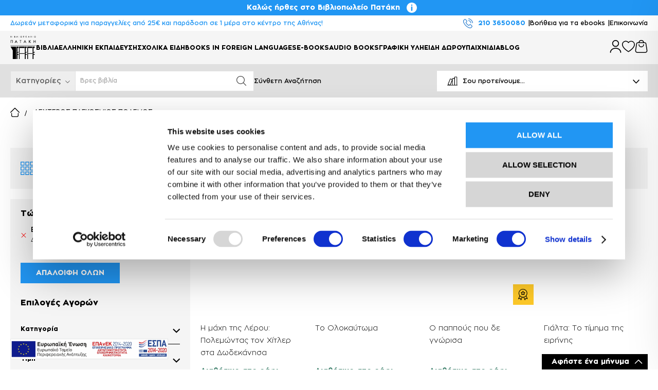

--- FILE ---
content_type: text/css
request_url: https://vivliopoleiopataki.gr/static/version1764847212/_cache/merged/fonts_b32c6639f94a4819e0241fe287109efd.min.css
body_size: 30249
content:
@font-face{font-family:'Open Sans';src:url('../../frontend/Softweb/default/el_GR/fonts/opensans/light/opensans-300.woff2') format('woff2'),url('../../frontend/Softweb/default/el_GR/fonts/opensans/light/opensans-300.woff') format('woff');font-weight:300;font-style:normal;font-display:swap}@font-face{font-family:'Open Sans';src:url('../../frontend/Softweb/default/el_GR/fonts/opensans/regular/opensans-400.woff2') format('woff2'),url('../../frontend/Softweb/default/el_GR/fonts/opensans/regular/opensans-400.woff') format('woff');font-weight:400;font-style:normal;font-display:swap}@font-face{font-family:'Open Sans';src:url('../../frontend/Softweb/default/el_GR/fonts/opensans/semibold/opensans-600.woff2') format('woff2'),url('../../frontend/Softweb/default/el_GR/fonts/opensans/semibold/opensans-600.woff') format('woff');font-weight:600;font-style:normal;font-display:swap}@font-face{font-family:'Open Sans';src:url('../../frontend/Softweb/default/el_GR/fonts/opensans/bold/opensans-700.woff2') format('woff2'),url('../../frontend/Softweb/default/el_GR/fonts/opensans/bold/opensans-700.woff') format('woff');font-weight:700;font-style:normal;font-display:swap}@font-face{font-family:'luma-icons';src:url('../../frontend/Softweb/default/el_GR/fonts/Luma-Icons.woff2') format('woff2'),url('../../frontend/Softweb/default/el_GR/fonts/Luma-Icons.woff') format('woff');font-weight:400;font-style:normal;font-display:block}@font-face{font-family:'pagebuilder-font';font-style:normal;font-weight:400;src:url('../../frontend/Softweb/default/el_GR/Magento_PageBuilder/fonts/pagebuilder-icons/pagebuilder-icons.eot');src:url('../../frontend/Softweb/default/el_GR/Magento_PageBuilder/fonts/pagebuilder-icons/pagebuilder-icons.eot?#iefix') format('embedded-opentype'),url('../../frontend/Softweb/default/el_GR/Magento_PageBuilder/fonts/pagebuilder-icons/pagebuilder-icons.woff') format('woff'),url('../../frontend/Softweb/default/el_GR/Magento_PageBuilder/fonts/pagebuilder-icons/pagebuilder-icons.ttf') format('truetype')}@font-face{font-weight:400;font-style:normal;font-family:'ambannerIcons';src:url('../../frontend/Softweb/default/el_GR/Amasty_BannerSlider/fonts/ambannerIcons.woff') format('woff');font-display:block}@font-face{font-weight:400;font-style:normal;font-family:'amcform';src:url('../../frontend/Softweb/default/el_GR/Amasty_Customform/fonts/amcform.eot?hcflpq');src:url('../../frontend/Softweb/default/el_GR/Amasty_Customform/fonts/amcform.eot?hcflpq#iefix') format('embedded-opentype'),url('../../frontend/Softweb/default/el_GR/Amasty_Customform/fonts/amcform.ttf?hcflpq') format('truetype'),url('../../frontend/Softweb/default/el_GR/Amasty_Customform/fonts/amcform.woff?hcflpq') format('woff'),url('../../frontend/Softweb/default/el_GR/Amasty_Customform/fonts/amcform.svg?hcflpq#amcform') format('svg');font-display:block}@font-face{font-family:"Font Awesome 5 Brands";font-style:normal;font-weight:400;font-display:auto;src:url(../../frontend/Softweb/default/el_GR/fonts/fontawesome/webfonts/fa-brands-400.eot);src:url(../../frontend/Softweb/default/el_GR/fonts/fontawesome/webfonts/fa-brands-400.eot?#iefix) format("embedded-opentype"),url(../../frontend/Softweb/default/el_GR/fonts/fontawesome/webfonts/fa-brands-400.woff2) format("woff2"),url(../../frontend/Softweb/default/el_GR/fonts/fontawesome/webfonts/fa-brands-400.woff) format("woff"),url(../../frontend/Softweb/default/el_GR/fonts/fontawesome/webfonts/fa-brands-400.ttf) format("truetype"),url(../../frontend/Softweb/default/el_GR/fonts/fontawesome/webfonts/fa-brands-400.svg#fontawesome) format("svg")}@font-face{font-family:"Font Awesome 5 Free";font-style:normal;font-weight:400;font-display:auto;src:url(../../frontend/Softweb/default/el_GR/fonts/fontawesome/webfonts/fa-regular-400.eot);src:url(../../frontend/Softweb/default/el_GR/fonts/fontawesome/webfonts/fa-regular-400.eot?#iefix) format("embedded-opentype"),url(../../frontend/Softweb/default/el_GR/fonts/fontawesome/webfonts/fa-regular-400.woff2) format("woff2"),url(../../frontend/Softweb/default/el_GR/fonts/fontawesome/webfonts/fa-regular-400.woff) format("woff"),url(../../frontend/Softweb/default/el_GR/fonts/fontawesome/webfonts/fa-regular-400.ttf) format("truetype"),url(../../frontend/Softweb/default/el_GR/fonts/fontawesome/webfonts/fa-regular-400.svg#fontawesome) format("svg")}@font-face{font-family:"Font Awesome 5 Free";font-style:normal;font-weight:900;font-display:auto;src:url(../../frontend/Softweb/default/el_GR/fonts/fontawesome/webfonts/fa-solid-900.eot);src:url(../../frontend/Softweb/default/el_GR/fonts/fontawesome/webfonts/fa-solid-900.eot?#iefix) format("embedded-opentype"),url(../../frontend/Softweb/default/el_GR/fonts/fontawesome/webfonts/fa-solid-900.woff2) format("woff2"),url(../../frontend/Softweb/default/el_GR/fonts/fontawesome/webfonts/fa-solid-900.woff) format("woff"),url(../../frontend/Softweb/default/el_GR/fonts/fontawesome/webfonts/fa-solid-900.ttf) format("truetype"),url(../../frontend/Softweb/default/el_GR/fonts/fontawesome/webfonts/fa-solid-900.svg#fontawesome) format("svg")}@font-face{font-family:'form-builder-font';src:url([data-uri]);src:url([data-uri]) format("embedded-opentype"),url([data-uri]) format("woff2"),url([data-uri]) format("woff"),url([data-uri]) format("truetype"),url([data-uri]) format("svg");font-weight:400;font-style:normal}@font-face{font-family:swiper-icons;src:url("data:application/font-woff;charset=utf-8;base64, [base64]//wADZ2x5ZgAAAywAAADMAAAD2MHtryVoZWFkAAABbAAAADAAAAA2E2+eoWhoZWEAAAGcAAAAHwAAACQC9gDzaG10eAAAAigAAAAZAAAArgJkABFsb2NhAAAC0AAAAFoAAABaFQAUGG1heHAAAAG8AAAAHwAAACAAcABAbmFtZQAAA/gAAAE5AAACXvFdBwlwb3N0AAAFNAAAAGIAAACE5s74hXjaY2BkYGAAYpf5Hu/j+W2+MnAzMYDAzaX6QjD6/4//Bxj5GA8AuRwMYGkAPywL13jaY2BkYGA88P8Agx4j+/8fQDYfA1AEBWgDAIB2BOoAeNpjYGRgYNBh4GdgYgABEMnIABJzYNADCQAACWgAsQB42mNgYfzCOIGBlYGB0YcxjYGBwR1Kf2WQZGhhYGBiYGVmgAFGBiQQkOaawtDAoMBQxXjg/wEGPcYDDA4wNUA2CCgwsAAAO4EL6gAAeNpj2M0gyAACqxgGNWBkZ2D4/wMA+xkDdgAAAHjaY2BgYGaAYBkGRgYQiAHyGMF8FgYHIM3DwMHABGQrMOgyWDLEM1T9/w8UBfEMgLzE////P/5//f/V/xv+r4eaAAeMbAxwIUYmIMHEgKYAYjUcsDAwsLKxc3BycfPw8jEQA/[base64]/uznmfPFBNODM2K7MTQ45YEAZqGP81AmGGcF3iPqOop0r1SPTaTbVkfUe4HXj97wYE+yNwWYxwWu4v1ugWHgo3S1XdZEVqWM7ET0cfnLGxWfkgR42o2PvWrDMBSFj/IHLaF0zKjRgdiVMwScNRAoWUoH78Y2icB/yIY09An6AH2Bdu/UB+yxopYshQiEvnvu0dURgDt8QeC8PDw7Fpji3fEA4z/PEJ6YOB5hKh4dj3EvXhxPqH/SKUY3rJ7srZ4FZnh1PMAtPhwP6fl2PMJMPDgeQ4rY8YT6Gzao0eAEA409DuggmTnFnOcSCiEiLMgxCiTI6Cq5DZUd3Qmp10vO0LaLTd2cjN4fOumlc7lUYbSQcZFkutRG7g6JKZKy0RmdLY680CDnEJ+UMkpFFe1RN7nxdVpXrC4aTtnaurOnYercZg2YVmLN/d/gczfEimrE/fs/bOuq29Zmn8tloORaXgZgGa78yO9/cnXm2BpaGvq25Dv9S4E9+5SIc9PqupJKhYFSSl47+Qcr1mYNAAAAeNptw0cKwkAAAMDZJA8Q7OUJvkLsPfZ6zFVERPy8qHh2YER+3i/BP83vIBLLySsoKimrqKqpa2hp6+jq6RsYGhmbmJqZSy0sraxtbO3sHRydnEMU4uR6yx7JJXveP7WrDycAAAAAAAH//wACeNpjYGRgYOABYhkgZgJCZgZNBkYGLQZtIJsFLMYAAAw3ALgAeNolizEKgDAQBCchRbC2sFER0YD6qVQiBCv/H9ezGI6Z5XBAw8CBK/m5iQQVauVbXLnOrMZv2oLdKFa8Pjuru2hJzGabmOSLzNMzvutpB3N42mNgZGBg4GKQYzBhYMxJLMlj4GBgAYow/P/PAJJhLM6sSoWKfWCAAwDAjgbRAAB42mNgYGBkAIIbCZo5IPrmUn0hGA0AO8EFTQAA") format("woff");font-weight:400;font-style:normal}

--- FILE ---
content_type: image/svg+xml
request_url: https://vivliopoleiopataki.gr/static/version1764847212/frontend/Softweb/default/el_GR/images/shorting.svg
body_size: 850
content:
<svg xmlns="http://www.w3.org/2000/svg" width="11.504" height="31.767" viewBox="0 0 11.504 31.767">
  <g id="right-arrow" transform="translate(-500.925 24.767) rotate(-90)">
    <g id="Group_15" data-name="Group 15" transform="translate(-7 500.925)">
      <g id="Group_14" data-name="Group 14" transform="translate(0 0)">
        <g id="Group_12" data-name="Group 12">
          <path id="Path_25" data-name="Path 25" d="M35.11,505.329H4.655a.655.655,0,0,1,0-1.31H33.528l-3.975-3.975a.656.656,0,0,1,.927-.927l5.094,5.094a.655.655,0,0,1-.465,1.118Z" transform="translate(-4 -498.925)"/>
        </g>
        <g id="Group_13" data-name="Group 13" transform="translate(25.355 5.092)">
          <path id="Path_26" data-name="Path 26" d="M1243.48,754.137a.646.646,0,0,1-.463-.192.656.656,0,0,1,0-.927l5.1-5.1a.656.656,0,0,1,.927.927l-5.1,5.1A.654.654,0,0,1,1243.48,754.137Z" transform="translate(-1242.825 -747.725)"/>
        </g>
      </g>
    </g>
  </g>
</svg>


--- FILE ---
content_type: application/javascript
request_url: https://vivliopoleiopataki.gr/static/version1764847212/frontend/Softweb/default/el_GR/Mirasvit_GoogleTagManager/js/event/view-promotion.min.js
body_size: 683
content:
define(['jquery','underscore','Mirasvit_GoogleTagManager/js/event/abstract'],function($,_,AbstractEvent){'use strict';return AbstractEvent.extend({creativeNameAttr:'data-gtm-creative_name',creativeSlotAttr:'data-gtm-creative_slot',promolistIdAttr:'data-gtml-promo-list-id',itemIdAttr:'data-gtm-item_id',itemNameAttr:'data-gtm-item_name',initEventSelector:function(){this.eventSelector='['+this.eventAttr+'="view_promotion"]';},listeners:function(){$(document).ready(function(){_.each($(this.eventSelector),function(el){let $el=$(el);if(this.isVisible($el)){this.sendData($el);}}.bind(this));}.bind(this));$(window).scroll(function(){this.sendData($(this.eventSelector),null);}.bind(this));$('body').on('contentUpdated',function(){this.sendData($(this.eventSelector),null);}.bind(this));},sendData:function($el){_.each($el,function(eventEl,i){let $eventEl=$(eventEl);if(!$eventEl.attr(this.promolistIdAttr)){$eventEl.attr(this.promolistIdAttr,i);}
if(this.isVisible($eventEl)){this.setGaData($eventEl,null);}}.bind(this));},setGaData:function($listEl,productIds){let itemIdSelector='['+this.itemIdAttr+']',itemNameSelector='['+this.itemNameAttr+']';let $eventEl=$listEl;let $itemIdEls=$(itemIdSelector,$eventEl);let $itemNameEls=$(itemNameSelector,$eventEl);let listId=$eventEl.attr(this.promolistIdAttr);let $itemsEls;if($itemIdEls.length){$itemsEls=$itemIdEls;}else{$itemsEls=$itemNameEls;}
if(typeof this.sentLists[listId]=='undefined'||!this.sentLists[listId]){this.sentLists[listId]=true;let items=[];_.each($itemsEls,function($el){let item=[];_.each($el.attributes,function(attr){if(attr.name.match(this.gtmAttrRegex)){let attrName=attr.name.replace(this.gtmAttrRegex,'$1');item[attrName]=attr.value;}}.bind(this));items.push(item);}.bind(this));let eventItems={items:items};_.each($eventEl[0].attributes,function(attr){if(attr.name.match(this.gtmAttrRegex)){let attrName=attr.name.replace(this.gtmAttrRegex,'$1');eventItems[attrName]=attr.value;}}.bind(this));window.dataLayer.push({ecommerce:null});var formatedObj={};formatedObj['event']='view_promotion';formatedObj['ecommerce']=eventItems;window.dataLayer.push(formatedObj);}}});});

--- FILE ---
content_type: image/svg+xml
request_url: https://vivliopoleiopataki.gr/static/version1764847212/frontend/Softweb/default/el_GR/images/home.svg
body_size: 412
content:
<svg xmlns="http://www.w3.org/2000/svg" width="18" height="18" viewBox="0 0 18 18">
  <path id="Path_999" data-name="Path 999" d="M14.736,19.992H7.255a3.213,3.213,0,0,1-3.329-3.059v-4.01a.643.643,0,1,1,1.285,0v4.01a1.928,1.928,0,0,0,2.044,1.774h7.48a1.928,1.928,0,0,0,2.044-1.774v-4.01a.643.643,0,1,1,1.285,0v4.01a3.213,3.213,0,0,1-3.329,3.059Zm5.07-8.541a.643.643,0,0,0,0-.913L11.452,2.184a.643.643,0,0,0-.913,0L2.185,10.539a.645.645,0,0,0,.913.913l7.9-7.9,7.9,7.9a.643.643,0,0,0,.913,0Z" transform="translate(-1.996 -1.994)"/>
</svg>


--- FILE ---
content_type: image/svg+xml
request_url: https://vivliopoleiopataki.gr/static/version1764847212/frontend/Softweb/default/el_GR/images/grid-active.svg
body_size: 3662
content:
<svg id="grid" xmlns="http://www.w3.org/2000/svg" width="25.956" height="26.397" viewBox="0 0 25.956 26.397">
  <g id="Group_3742" data-name="Group 3742" transform="translate(0)">
    <g id="Group_3741" data-name="Group 3741">
      <path id="Path_1045" data-name="Path 1045" d="M9.838,0h-6.1A.737.737,0,0,0,3,.735v6.1a.737.737,0,0,0,.735.735h6.1a.737.737,0,0,0,.735-.735V.735A.737.737,0,0,0,9.838,0ZM9.176,6.176H4.471V1.471H9.176Z" transform="translate(-3)" fill="#2196f3"/>
    </g>
  </g>
  <g id="Group_3744" data-name="Group 3744" transform="translate(9.191)">
    <g id="Group_3743" data-name="Group 3743">
      <path id="Path_1046" data-name="Path 1046" d="M134.838,0h-6.1A.737.737,0,0,0,128,.735v6.1a.737.737,0,0,0,.735.735h6.1a.737.737,0,0,0,.735-.735V.735A.737.737,0,0,0,134.838,0Zm-.662,6.176h-4.706V1.471h4.706Z" transform="translate(-128)" fill="#2196f3"/>
    </g>
  </g>
  <g id="Group_3746" data-name="Group 3746" transform="translate(0 9.265)">
    <g id="Group_3745" data-name="Group 3745">
      <path id="Path_1047" data-name="Path 1047" d="M9.838,126h-6.1a.737.737,0,0,0-.735.735v6.1a.737.737,0,0,0,.735.735h6.1a.737.737,0,0,0,.735-.735v-6.1A.737.737,0,0,0,9.838,126Zm-.662,6.1H4.471v-4.632H9.176Z" transform="translate(-3 -126)" fill="#2196f3"/>
    </g>
  </g>
  <g id="Group_3748" data-name="Group 3748" transform="translate(9.191 9.265)">
    <g id="Group_3747" data-name="Group 3747">
      <path id="Path_1048" data-name="Path 1048" d="M134.838,126h-6.1a.737.737,0,0,0-.735.735v6.1a.737.737,0,0,0,.735.735h6.1a.737.737,0,0,0,.735-.735v-6.1A.737.737,0,0,0,134.838,126Zm-.662,6.1h-4.706v-4.632h4.706Z" transform="translate(-128 -126)" fill="#2196f3"/>
    </g>
  </g>
  <g id="Group_3750" data-name="Group 3750" transform="translate(18.382)">
    <g id="Group_3749" data-name="Group 3749">
      <path id="Path_1049" data-name="Path 1049" d="M259.838,0h-6.1A.737.737,0,0,0,253,.735v6.1a.737.737,0,0,0,.735.735h6.1a.737.737,0,0,0,.735-.735V.735A.737.737,0,0,0,259.838,0Zm-.662,6.176h-4.706V1.471h4.706Z" transform="translate(-253)" fill="#2196f3"/>
    </g>
  </g>
  <g id="Group_3752" data-name="Group 3752" transform="translate(18.382 9.265)">
    <g id="Group_3751" data-name="Group 3751">
      <path id="Path_1050" data-name="Path 1050" d="M259.838,126h-6.1a.737.737,0,0,0-.735.735v6.1a.737.737,0,0,0,.735.735h6.1a.737.737,0,0,0,.735-.735v-6.1A.737.737,0,0,0,259.838,126Zm-.662,6.1h-4.706v-4.632h4.706Z" transform="translate(-253 -126)" fill="#2196f3"/>
    </g>
  </g>
  <g id="Group_3754" data-name="Group 3754" transform="translate(0 18.824)">
    <g id="Group_3753" data-name="Group 3753">
      <path id="Path_1051" data-name="Path 1051" d="M9.838,256h-6.1a.737.737,0,0,0-.735.735v6.1a.737.737,0,0,0,.735.735h6.1a.737.737,0,0,0,.735-.735v-6.1A.737.737,0,0,0,9.838,256Zm-.662,6.176H4.471v-4.706H9.176Z" transform="translate(-3 -256)" fill="#2196f3"/>
    </g>
  </g>
  <g id="Group_3756" data-name="Group 3756" transform="translate(9.191 18.824)">
    <g id="Group_3755" data-name="Group 3755">
      <path id="Path_1052" data-name="Path 1052" d="M134.838,256h-6.1a.737.737,0,0,0-.735.735v6.1a.737.737,0,0,0,.735.735h6.1a.737.737,0,0,0,.735-.735v-6.1A.737.737,0,0,0,134.838,256Zm-.662,6.176h-4.706v-4.706h4.706Z" transform="translate(-128 -256)" fill="#2196f3"/>
    </g>
  </g>
  <g id="Group_3758" data-name="Group 3758" transform="translate(18.382 18.824)">
    <g id="Group_3757" data-name="Group 3757">
      <path id="Path_1053" data-name="Path 1053" d="M259.838,256h-6.1a.737.737,0,0,0-.735.735v6.1a.737.737,0,0,0,.735.735h6.1a.737.737,0,0,0,.735-.735v-6.1A.737.737,0,0,0,259.838,256Zm-.662,6.176h-4.706v-4.706h4.706Z" transform="translate(-253 -256)" fill="#2196f3"/>
    </g>
  </g>
</svg>


--- FILE ---
content_type: image/svg+xml
request_url: https://vivliopoleiopataki.gr/media/wysiwyg/award.svg
body_size: 1727
content:
<svg xmlns="http://www.w3.org/2000/svg" width="19.882" height="24.016" viewBox="0 0 19.882 24.016">
  <g id="Group_4095" data-name="Group 4095" transform="translate(910.9 2485.9)">
    <path id="Subtraction_2" data-name="Subtraction 2" d="M14.329,24.215h-.041a.612.612,0,0,1-.558-.364l-2.4-5.444-.074.009a9.158,9.158,0,0,1-1.115.077,8.866,8.866,0,0,1-1.115-.077l-.074-.009-2.4,5.441a.608.608,0,0,1-1.117,0l-1.306-3.03L1,21.877a.6.6,0,0,1-.2.032.609.609,0,0,1-.556-.855l2.69-6.1-.036-.047A9.047,9.047,0,0,1,1.017,9.37a9.123,9.123,0,1,1,18.246,0,9.051,9.051,0,0,1-1.888,5.538l-.036.047,2.692,6.1a.61.61,0,0,1-.557.856.589.589,0,0,1-.2-.033l-3.124-1.06L14.845,23.85A.606.606,0,0,1,14.329,24.215Zm2.116-8.269-.1.1a9.163,9.163,0,0,1-3.681,2.087l-.11.032,1.729,3.92.976-2.264a.608.608,0,0,1,.559-.367.594.594,0,0,1,.2.033l2.343.795-1.911-4.332Zm-11.977,3.5a.61.61,0,0,1,.559.367L6,22.08l1.725-3.918-.11-.032a9.145,9.145,0,0,1-3.679-2.087l-.1-.1-1.91,4.329,2.344-.8A.614.614,0,0,1,4.468,19.448Zm5.672-18.03h0A7.932,7.932,0,0,0,4.559,14.954,7.908,7.908,0,0,0,15.735,3.762,7.887,7.887,0,0,0,10.14,1.419Z" transform="translate(-911.1 -2486.1)"/>
    <path id="Subtraction_3" data-name="Subtraction 3" d="M7.36,9.123a.606.606,0,0,1-.285-.071L4.856,7.887,2.637,9.052A.6.6,0,0,1,2,9.006a.607.607,0,0,1-.242-.6l.424-2.469L.382,4.19a.613.613,0,0,1-.153-.624.6.6,0,0,1,.492-.416L3.2,2.79,4.312.543A.605.605,0,0,1,5.4.545L6.512,2.79l2.48.361A.609.609,0,0,1,9.329,4.19L7.536,5.941,7.96,8.41a.606.606,0,0,1-.243.6A.6.6,0,0,1,7.36,9.123ZM4.853,6.586a.614.614,0,0,1,.284.068l1.409.74L6.277,5.826a.609.609,0,0,1,.17-.539L7.6,4.176,6.02,3.946a.6.6,0,0,1-.458-.333L4.855,2.186l-.7,1.427a.607.607,0,0,1-.459.333l-1.575.23,1.138,1.11a.614.614,0,0,1,.173.54L3.16,7.394l1.409-.74A.618.618,0,0,1,4.853,6.586Z" transform="translate(-905.816 -2481.795)"/>
  </g>
</svg>


--- FILE ---
content_type: image/svg+xml
request_url: https://vivliopoleiopataki.gr/static/version1764847212/frontend/Softweb/default/el_GR/images/select.svg
body_size: 149
content:
<svg xmlns="http://www.w3.org/2000/svg" width="16.365" height="9.597" viewBox="0 0 16.365 9.597">
  <path id="Path_31" data-name="Path 31" d="M194.341,230l7.476,7.476L209.292,230" transform="translate(-193.634 -229.293)" fill="none" stroke="#000" stroke-width="2"/>
</svg>


--- FILE ---
content_type: image/svg+xml
request_url: https://vivliopoleiopataki.gr/media/wysiwyg/award.svg
body_size: 1727
content:
<svg xmlns="http://www.w3.org/2000/svg" width="19.882" height="24.016" viewBox="0 0 19.882 24.016">
  <g id="Group_4095" data-name="Group 4095" transform="translate(910.9 2485.9)">
    <path id="Subtraction_2" data-name="Subtraction 2" d="M14.329,24.215h-.041a.612.612,0,0,1-.558-.364l-2.4-5.444-.074.009a9.158,9.158,0,0,1-1.115.077,8.866,8.866,0,0,1-1.115-.077l-.074-.009-2.4,5.441a.608.608,0,0,1-1.117,0l-1.306-3.03L1,21.877a.6.6,0,0,1-.2.032.609.609,0,0,1-.556-.855l2.69-6.1-.036-.047A9.047,9.047,0,0,1,1.017,9.37a9.123,9.123,0,1,1,18.246,0,9.051,9.051,0,0,1-1.888,5.538l-.036.047,2.692,6.1a.61.61,0,0,1-.557.856.589.589,0,0,1-.2-.033l-3.124-1.06L14.845,23.85A.606.606,0,0,1,14.329,24.215Zm2.116-8.269-.1.1a9.163,9.163,0,0,1-3.681,2.087l-.11.032,1.729,3.92.976-2.264a.608.608,0,0,1,.559-.367.594.594,0,0,1,.2.033l2.343.795-1.911-4.332Zm-11.977,3.5a.61.61,0,0,1,.559.367L6,22.08l1.725-3.918-.11-.032a9.145,9.145,0,0,1-3.679-2.087l-.1-.1-1.91,4.329,2.344-.8A.614.614,0,0,1,4.468,19.448Zm5.672-18.03h0A7.932,7.932,0,0,0,4.559,14.954,7.908,7.908,0,0,0,15.735,3.762,7.887,7.887,0,0,0,10.14,1.419Z" transform="translate(-911.1 -2486.1)"/>
    <path id="Subtraction_3" data-name="Subtraction 3" d="M7.36,9.123a.606.606,0,0,1-.285-.071L4.856,7.887,2.637,9.052A.6.6,0,0,1,2,9.006a.607.607,0,0,1-.242-.6l.424-2.469L.382,4.19a.613.613,0,0,1-.153-.624.6.6,0,0,1,.492-.416L3.2,2.79,4.312.543A.605.605,0,0,1,5.4.545L6.512,2.79l2.48.361A.609.609,0,0,1,9.329,4.19L7.536,5.941,7.96,8.41a.606.606,0,0,1-.243.6A.6.6,0,0,1,7.36,9.123ZM4.853,6.586a.614.614,0,0,1,.284.068l1.409.74L6.277,5.826a.609.609,0,0,1,.17-.539L7.6,4.176,6.02,3.946a.6.6,0,0,1-.458-.333L4.855,2.186l-.7,1.427a.607.607,0,0,1-.459.333l-1.575.23,1.138,1.11a.614.614,0,0,1,.173.54L3.16,7.394l1.409-.74A.618.618,0,0,1,4.853,6.586Z" transform="translate(-905.816 -2481.795)"/>
  </g>
</svg>


--- FILE ---
content_type: image/svg+xml
request_url: https://vivliopoleiopataki.gr/static/version1764847212/frontend/Softweb/default/el_GR/images/list.svg
body_size: 1417
content:
<svg id="list" xmlns="http://www.w3.org/2000/svg" width="26.742" height="21.31" viewBox="0 0 26.742 21.31">
  <path id="Path_1054" data-name="Path 1054" d="M7.378,61.193H1.815A1.817,1.817,0,0,1,0,59.378V53.815A1.817,1.817,0,0,1,1.815,52H7.378a1.817,1.817,0,0,1,1.815,1.815v5.563A1.817,1.817,0,0,1,7.378,61.193ZM1.815,53.671a.144.144,0,0,0-.143.143v5.563a.144.144,0,0,0,.143.143H7.378a.144.144,0,0,0,.143-.143V53.815a.144.144,0,0,0-.143-.143Z" transform="translate(0 -52)"/>
  <path id="Path_1055" data-name="Path 1055" d="M7.378,293.193H1.815A1.817,1.817,0,0,1,0,291.378v-5.563A1.817,1.817,0,0,1,1.815,284H7.378a1.817,1.817,0,0,1,1.815,1.815v5.563A1.817,1.817,0,0,1,7.378,293.193Zm-5.563-7.521a.144.144,0,0,0-.143.143v5.563a.144.144,0,0,0,.143.143H7.378a.144.144,0,0,0,.143-.143v-5.563a.144.144,0,0,0-.143-.143Z" transform="translate(0 -271.882)"/>
  <path id="Path_1056" data-name="Path 1056" d="M238.207,101.671H224.836a.836.836,0,0,1,0-1.671h13.371a.836.836,0,1,1,0,1.671Z" transform="translate(-212.3 -97.493)"/>
  <path id="Path_1057" data-name="Path 1057" d="M233.611,161.671h-8.775a.836.836,0,0,1,0-1.671h8.775a.836.836,0,1,1,0,1.671Z" transform="translate(-212.3 -154.359)"/>
  <path id="Path_1058" data-name="Path 1058" d="M238.207,329.671H224.836a.836.836,0,0,1,0-1.671h13.371a.836.836,0,1,1,0,1.671Z" transform="translate(-212.3 -313.584)"/>
  <path id="Path_1059" data-name="Path 1059" d="M233.611,393.671h-8.775a.836.836,0,0,1,0-1.671h8.775a.836.836,0,1,1,0,1.671Z" transform="translate(-212.3 -374.241)"/>
</svg>
